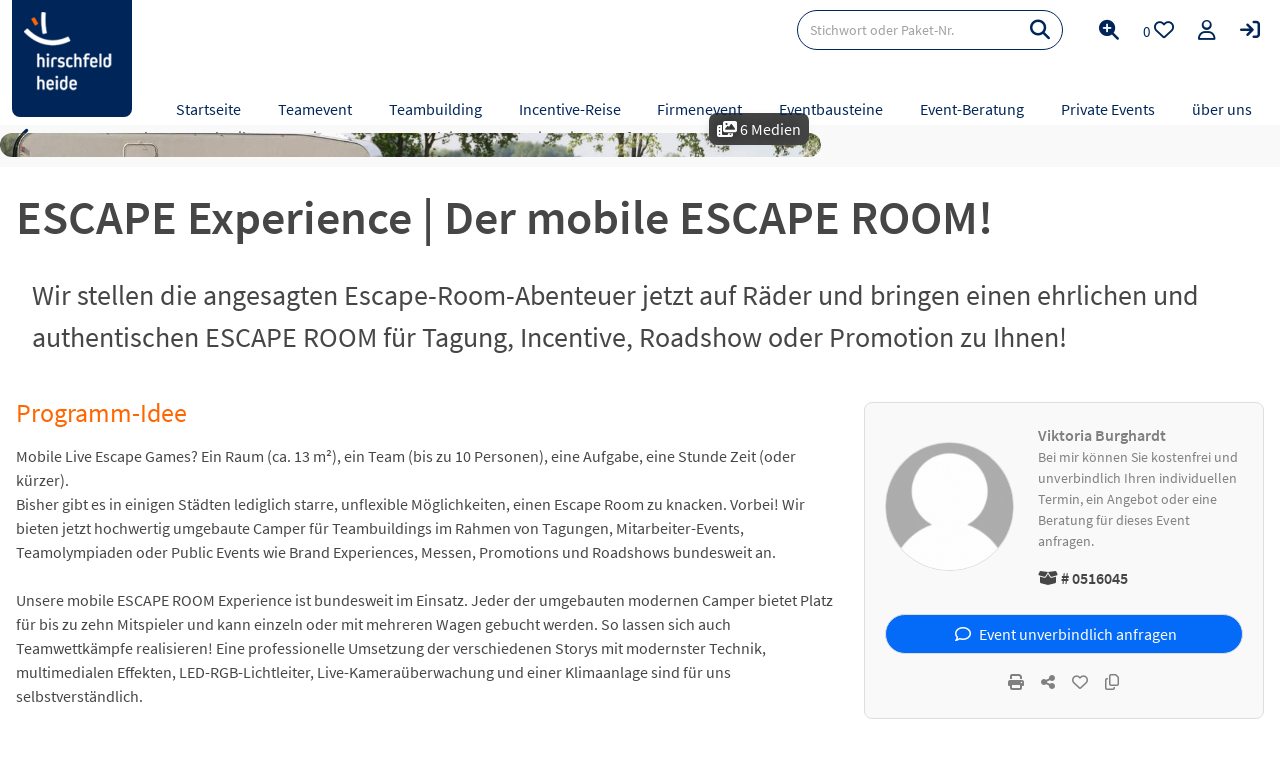

--- FILE ---
content_type: text/html; charset=utf-8
request_url: https://www.hirschfeld.de/event/0516045-escape-experience-der-mobile-escape-room/
body_size: 11954
content:
<!DOCTYPE html><html lang="de-DE"><head><meta charset="utf-8"><!-- (c) MAE Systems GmbH | www.mae-systems.de // build by sitepackagebuilder.com This website is powered by TYPO3 - inspiring people to share! TYPO3 is a free open source Content Management Framework initially created by Kasper Skaarhoj and licensed under GNU/GPL. TYPO3 is copyright 1998-2026 of Kasper Skaarhoj. Extensions are copyright of their respective owners. Information and contribution at https://typo3.org/ --><link rel="icon" href="/typo3conf/ext/hte2023sp/Resources/Public/Icons/favicon.ico" type="image/vnd.microsoft.icon"><title>ESCAPE Experience | Der mobile ESCAPE ROOM!</title><meta http-equiv="x-ua-compatible" content="IE=edge"/><meta name="generator" content="TYPO3 CMS"/><meta name="viewport" content="width=device-width, initial-scale=1, minimum-scale=1, maximum-scale=3"/><meta name="robots" content="index,follow"/><meta property="og:url" content="https://www.hirschfeld.de/event/0516045-escape-experience-der-mobile-escape-room/"/><meta name="twitter:card" content="summary"/><meta name="apple-mobile-web-app-capable" content="no"/><meta name="google-site-verification" content="78L30WGsx8H7OzOr0Szi36pQnLr2Cny0Bmq-yl8UOdY"/><link rel="stylesheet" href="/typo3conf/ext/hte2023sp/Resources/Public/Css/normalize.css?1767970370" media="all"><link rel="stylesheet" href="/typo3conf/ext/hte2023sp/Resources/Public/Css/font-sourcesanspro.css?1767970370" media="all"><link rel="stylesheet" href="/typo3conf/ext/hte2023sp/Resources/Public/Libraries/fontawesome-free-6-7-2/css/all.min.css?1767970399" media="all"><link rel="stylesheet" href="/typo3conf/ext/hte2023sp/Resources/Public/Libraries/slick-1.8.1/slick/slick.css?1767970404" media="all"><link rel="stylesheet" href="/typo3temp/assets/css/1d061119b1efe81e43ca1783d80dcc7a.css?1756466655" media="all"><link rel="stylesheet" href="/typo3conf/ext/hteplugins/Resources/Public/Css/hte.css?1767970421" media="all"><link rel="stylesheet" href="/typo3conf/ext/hte2023sp/Resources/Public/Css/grid.css?1767970370" media="all"><link rel="stylesheet" href="/typo3conf/ext/hte2023sp/Resources/Public/Css/magnific-popup.css?1767970370" media="all"><link rel="stylesheet" href="/typo3conf/ext/hte2023sp/Resources/Public/Libraries/jquery-ui-1.13.2/jquery-ui.min.css?1767970384" media="all"><link rel="stylesheet" href="/typo3conf/ext/hte2023sp/Resources/Public/Css/default.css?1767970370" media="all"><link rel="stylesheet" href="/typo3conf/ext/hte2023sp/Resources/Public/Css/default2.css?1767970370" media="screen and (min-width: 400px)"><link rel="stylesheet" href="/typo3conf/ext/hte2023sp/Resources/Public/Css/default3.css?1767970370" media="screen and (min-width: 640px)"><link rel="stylesheet" href="/typo3conf/ext/hte2023sp/Resources/Public/Css/print.css?1767970371" media="print"><link rel="stylesheet" href="/typo3conf/ext/hte2023sp/Resources/Public/Css/layout.css?1767970370" media="all"><link rel="stylesheet" href="/typo3conf/ext/hte2023sp/Resources/Public/Css/show-menu.css?1767970371" media="all"><link rel="stylesheet" href="/typo3conf/ext/hteplugins/Resources/Public/Css/hte-detail.css?1767970421" media="all"><link rel="stylesheet" href="/typo3temp/assets/css/752cc369d0d82f08390f76ed548bf55a.css?1756493472" media="all"><meta name="description" content="ESCAPE Experience | Der mobile ESCAPE ROOM! Das mobile Escape Game f&uuml;r Ihr Teamevent - deutschlandweit im Camper: nur hier anfragen!"><meta name="DCTERMS.description" content="ESCAPE Experience | Der mobile ESCAPE ROOM! Das mobile Escape Game f&uuml;r Ihr Teamevent - deutschlandweit im Camper: nur hier anfragen!"><meta name="keywords" content="Firmenevent, Incentive-Event, Rahmenprogramm, Teambuilding, Teamevent"><meta name="DCTERMS.subject" content="Firmenevent, Incentive-Event, Rahmenprogramm, Teambuilding, Teamevent"><meta name="DCTERMS.title" content="ESCAPE Experience | Der mobile ESCAPE ROOM! - hirschfeld.de"><meta property="og:title" content="ESCAPE Experience | Der mobile ESCAPE ROOM!"><meta property="og:site_name" content="hirschfeld.de"><meta property="og:type" content="article"><meta property="og:image" content="https://www.hirschfeld.de/fileadmin/_processed_/4/8/csm_b3d5cf79a5ad48d7bfe91ea352a622c8_1dd8b73594.jpg"><meta name="date" content="2026-01-17T03:28:51+01:00"><meta name="apple-mobile-web-app-title" content="hirschfeld.de"/><meta name="application-name" content="hirschfeld.de"/><link rel="apple-touch-icon" sizes="192x192" href="/typo3conf/ext/hte2023sp/Resources/Public/Icons/apple-touch-icon.png"><!-- Google tag (gtag.js) START --><script async src="https://www.googletagmanager.com/gtag/js?id=AW-1072419927"></script><script> window.dataLayer = window.dataLayer || []; function gtag(){dataLayer.push(arguments);} gtag('js', new Date()); gtag('config', 'AW-1072419927'); </script><!-- Google tag (gtag.js) END --><!-- ccm19 START --><script src="https://ccm19.hirschfeld.de/ccm19/public/app.js?apiKey=7e3a6f32308a823acd1fb37a55000364ee0e176517e439f6&amp;domain=f5e5db1" referrerpolicy="origin"></script><!-- ccm19 END --><link rel="canonical" href="https://www.hirschfeld.de/event/0516045-escape-experience-der-mobile-escape-room/"/></head><body id="page-uid-60" class="page-60 page-parent-69 page-layout-0 be-pagets__hte_package_detail_page"><div id="wrapper-outer" class="wrapper-outer hte-detail-page"><header id="page-header" class="page-header"><div id="page-header-top"><div class="wrapper-inner"><div class="grid-container hte-margin hte-header"><div class="g0x page-logo"><a href="/" title="Hirschfeld.de - Firmenevents &amp; Incentive-Reisen" class="page-logo-link"><img src="/fileadmin/_processed_/8/3/csm_HTE-125x121_13cc1df4a1.png" width="96" height="93" class="branding default-branding" alt="Logo Hirschfeld und Heide GmbH &amp; Co.KG" title="Hirschfeld.de - Firmenevents &amp; Incentive-Reisen" ></a><a href="/" title="Hirschfeld.de - Firmenevents &amp; Incentive-Reisen" class="page-logo-link-small"><img src="/fileadmin/_processed_/9/7/csm_HTE-164x117_c1cfa3f4a2.png" width="64" height="46" class="branding special-branding" alt="Logo Hirschfeld und Heide GmbH &amp; Co.KG" title="Hirschfeld.de - Firmenevents &amp; Incentive-Reisen" ></a></div><div class="g0x menu-toogle"><a class="login-link" title="Login Anbieter-Account" href="/login/"><i class="fa-solid fa-arrow-right-to-bracket"></i></a><a href="#" class="search-link" title="zur Suche"><i class="fa-solid fa-magnifying-glass"></i></a><a class="mlist" title="zur Merkliste" href="/merkliste/"><span></span><div class="button-ml"><i class="fa-regular fa-heart"></i></div></a><a href="#" class="menu-link" title="zum Menü"><i class="fa-solid fa-bars"></i></a></div><div id="sm-search" class="grid-container hte-margin"><div class="g0x-100"><form method="get" class="header-search-form overall-search" action="/suche/seite-1/#c300"><div><input type="hidden" name="tx_hteplugins_packages[__referrer][@extension]" value="Hteplugins"/><input type="hidden" name="tx_hteplugins_packages[__referrer][@controller]" value="Packages"/><input type="hidden" name="tx_hteplugins_packages[__referrer][@action]" value="filterviewsearch"/><input type="hidden" name="tx_hteplugins_packages[__referrer][arguments]" value="YTowOnt9505edeb2e69b07e20d60d3e323c75259df286647"/><input type="hidden" name="tx_hteplugins_packages[__referrer][@request]" value="{&quot;@extension&quot;:&quot;Hteplugins&quot;,&quot;@controller&quot;:&quot;Packages&quot;,&quot;@action&quot;:&quot;filterviewsearch&quot;}36168b196e4c90ab08b25e03f3bd1023ead0f11e"/><input type="hidden" name="tx_hteplugins_packages[__trustedProperties]" value="{&quot;filter&quot;:{&quot;searchterm&quot;:1}}2ca51e79cc7db5a45f33f7332294abd3b27e76e7"/></div><input type="hidden" name="no_cache" value="1"/><input maxlength="100" placeholder="Stichwort oder Paket-Nr." class="input input-search" type="search" name="tx_hteplugins_packages[filter][searchterm]" value=""/><button type="submit" class="button-search"><i class="fa-solid fa-magnifying-glass"></i></button></form></div><div class="g0x-100"><a class="link-profisuche" href="/erweiterte-suche/"><span>Erweiterte Suche</span></a></div></div><div class="xmenu"><nav id="page-nav" class="page-nav"><ul class="nav-level-1"><li class="level-1 first"><div class="menueMovementContainer"><a href="/" class="nav-item selected"><span>Startseite</span></a></div></li><li class="level-1 has-subnav"><div class="menueMovementContainer"><a href="/teamevent/" class="nav-item "><span>Teamevent</span></a><span class="nav-shaper"></span></div><ul class="nav-level-2"><li class="level-2 has-subnav first"><div class="menueMovementContainer"><div class="nav-item "><span>Regionen</span></div><span class="nav-shaper"></span></div><ul class="nav-level-3"><li class="level-3 first"><div class="menueMovementContainer"><a href="/teamevent/staedte/" class="nav-item "><span>Städte</span></a></div></li><li class="level-3"><div class="menueMovementContainer"><a href="/teamevent/touristische-regionen/" class="nav-item "><span>Touristische Regionen</span></a></div></li><li class="level-3 last"><div class="menueMovementContainer"><a href="/teamevent/bundeslaender/" class="nav-item "><span>Bundesländer</span></a></div></li></ul></li><li class="level-2 has-subnav"><div class="menueMovementContainer"><a href="/teamevent/ideen/" class="nav-item "><span>Ideen</span></a><span class="nav-shaper"></span></div><ul class="nav-level-3"><li class="level-3 first"><div class="menueMovementContainer"><a href="/teamevent/kreativitaet-und-bauen/" class="nav-item "><span>Kreativität &amp; Bauen</span></a></div></li><li class="level-3"><div class="menueMovementContainer"><a href="/teamevent/aktiv-und-sportlich/" class="nav-item "><span>Aktiv &amp; sportlich</span></a></div></li><li class="level-3"><div class="menueMovementContainer"><a href="/teamevent/genuss-und-gourmet/" class="nav-item "><span>Genuss &amp; Gourmet</span></a></div></li><li class="level-3"><div class="menueMovementContainer"><a href="/teamevent/kultur-sightseeing/" class="nav-item "><span>Kultur &amp; Sightseeing</span></a></div></li><li class="level-3"><div class="menueMovementContainer"><a href="/teamevent/social-event-und-csr/" class="nav-item "><span>Social Event &amp; CSR</span></a></div></li><li class="level-3"><div class="menueMovementContainer"><a href="/teamevent/feiern-und-party/" class="nav-item "><span>Feiern &amp; Party</span></a></div></li><li class="level-3"><div class="menueMovementContainer"><a href="/teamevent/spiel-und-spass/" class="nav-item "><span>Spiel &amp; Spaß</span></a></div></li><li class="level-3"><div class="menueMovementContainer"><a href="/teamevent/natur-und-tier/" class="nav-item "><span>Natur &amp; Tier</span></a></div></li><li class="level-3"><div class="menueMovementContainer"><a href="/teamevent/outdoor/" class="nav-item "><span>Outdoor</span></a></div></li><li class="level-3"><div class="menueMovementContainer"><a href="/teamevent/indoor/" class="nav-item "><span>Indoor</span></a></div></li><li class="level-3"><div class="menueMovementContainer"><a href="/teamtag/" class="nav-item "><span>Teamtag</span></a></div></li><li class="level-3"><div class="menueMovementContainer"><a href="/online-events/" class="nav-item "><span>Online-Events</span></a></div></li><li class="level-3 last"><div class="menueMovementContainer"><a href="/teamevent/ideen/" class="nav-item "><span>Alle Ideen</span></a></div></li></ul></li><li class="level-2 has-subnav"><div class="menueMovementContainer"><a href="/teamevent/aktionen/" class="nav-item "><span>Aktionen</span></a><span class="nav-shaper"></span></div><ul class="nav-level-3"><li class="level-3 first"><div class="menueMovementContainer"><a href="/teamevent/teamspiel/" class="nav-item "><span>Teamspiel</span></a></div></li><li class="level-3"><div class="menueMovementContainer"><a href="/teamevent/wassersport/" class="nav-item "><span>Wassersport</span></a></div></li><li class="level-3"><div class="menueMovementContainer"><a href="/teamevent/kochen-backen/" class="nav-item "><span>Kochen &amp; Backen</span></a></div></li><li class="level-3"><div class="menueMovementContainer"><a href="/teamevent/krimispiel/" class="nav-item "><span>Krimispiel</span></a></div></li><li class="level-3"><div class="menueMovementContainer"><a href="/teamevent/krimidinner/" class="nav-item "><span>Krimidinner</span></a></div></li><li class="level-3"><div class="menueMovementContainer"><a href="/teamevent/sightseeing/" class="nav-item "><span>Sightseeing</span></a></div></li><li class="level-3"><div class="menueMovementContainer"><a href="/teamevent/quiz/" class="nav-item "><span>Quiz</span></a></div></li><li class="level-3"><div class="menueMovementContainer"><a href="/teamevent/escape-game/" class="nav-item "><span>Escape</span></a></div></li><li class="level-3"><div class="menueMovementContainer"><a href="/teamevent/challenge/" class="nav-item "><span>Challenge</span></a></div></li><li class="level-3"><div class="menueMovementContainer"><a href="/teamevent/geocaching/" class="nav-item "><span>Geocaching</span></a></div></li><li class="level-3 last"><div class="menueMovementContainer"><a href="/teamevent/aktionen/" class="nav-item "><span>Alle Aktionen</span></a></div></li></ul></li><li class="level-2 has-subnav last"><div class="menueMovementContainer"><a href="/teamevent/expertenwissen/" class="nav-item "><span>Experten-Wissen</span></a><span class="nav-shaper"></span></div><ul class="nav-level-3"><li class="level-3 first"><div class="menueMovementContainer"><a href="/teamevent/expertenwissen/grundlagen-und-theorie-von-teamevents/" class="nav-item "><span>Grundlagen Theorie</span></a></div></li><li class="level-3"><div class="menueMovementContainer"><a href="/teamevent/teamevent-planen/" class="nav-item "><span>Planung</span></a></div></li><li class="level-3"><div class="menueMovementContainer"><a href="/teamevent/rechtliche-aspekte/" class="nav-item "><span>Rechtliche Aspekte</span></a></div></li><li class="level-3 last"><div class="menueMovementContainer"><a href="/teamevent/expertentipps/" class="nav-item "><span>Expertentipps</span></a></div></li></ul></li></ul></li><li class="level-1 has-subnav"><div class="menueMovementContainer"><a href="/teambuilding/" class="nav-item "><span>Teambuilding</span></a><span class="nav-shaper"></span></div><ul class="nav-level-2"><li class="level-2 has-subnav first"><div class="menueMovementContainer"><a href="/teambuilding/expertenwissen/" class="nav-item "><span>Expertenwissen</span></a><span class="nav-shaper"></span></div><ul class="nav-level-3"><li class="level-3 first"><div class="menueMovementContainer"><a href="/teambuilding/grundlagen-theorie/" class="nav-item "><span>Grundlagen Theorie</span></a></div></li><li class="level-3"><div class="menueMovementContainer"><a href="/teambuilding-planen/" class="nav-item "><span>Planung</span></a></div></li><li class="level-3"><div class="menueMovementContainer"><a href="/teambuilding/expertenwissen/evaluierung/" class="nav-item "><span>Evaluierung</span></a></div></li><li class="level-3"><div class="menueMovementContainer"><a href="/teambuilding/expertentipps/" class="nav-item "><span>Expertentipps</span></a></div></li><li class="level-3 last"><div class="menueMovementContainer"><a href="/teambuilding/faq/" class="nav-item "><span>FAQ</span></a></div></li></ul></li><li class="level-2 has-subnav"><div class="menueMovementContainer"><a href="/teambuilding/ideen/" class="nav-item "><span>Ideen &amp; Lösungen</span></a><span class="nav-shaper"></span></div><ul class="nav-level-3"><li class="level-3 first"><div class="menueMovementContainer"><a href="/teambuilding/beziehung-und-kommunikation/" class="nav-item "><span>Beziehung &amp; Kommunikation</span></a></div></li><li class="level-3"><div class="menueMovementContainer"><a href="/teambuilding/struktur-und-ziele/" class="nav-item "><span>Struktur &amp; Ziele</span></a></div></li><li class="level-3"><div class="menueMovementContainer"><a href="/teambuildings/wandel-und-vielfalt/" class="nav-item "><span>Wandel &amp; Vielfalt</span></a></div></li><li class="level-3"><div class="menueMovementContainer"><a href="/teambuilding/motivation-und-sinn/" class="nav-item "><span>Motivation &amp; Sinn</span></a></div></li><li class="level-3"><div class="menueMovementContainer"><a href="/teambuilding/problemloesung-und-entwicklung/" class="nav-item "><span>Problemlösung &amp; Entwicklung</span></a></div></li><li class="level-3"><div class="menueMovementContainer"><a href="/teambuilding/die-top-teambuilding-ideen-des-jahres/" class="nav-item "><span>Best of</span></a></div></li><li class="level-3"><div class="menueMovementContainer"><a href="/teambuilding/top-10-ideen-grosse-gruppen/" class="nav-item "><span>Großgruppen</span></a></div></li><li class="level-3 last"><div class="menueMovementContainer"><a href="/online-events/onlineteambuildings/" class="nav-item "><span>Online-Teambuilings</span></a></div></li></ul></li><li class="level-2 has-subnav"><div class="menueMovementContainer"><a href="/teambuilding/massnahmen/" class="nav-item "><span>Maßnahmen</span></a><span class="nav-shaper"></span></div><ul class="nav-level-3"><li class="level-3 first"><div class="menueMovementContainer"><a href="/teambuilding/spiele-und-aktivitaeten/" class="nav-item "><span>Spiele und Aktivitäten</span></a></div></li><li class="level-3"><div class="menueMovementContainer"><a href="/teambuilding/teambuilding-events/" class="nav-item "><span>Teambuilding Events</span></a></div></li><li class="level-3"><div class="menueMovementContainer"><a href="/teambuilding/seminare/" class="nav-item "><span>Seminare</span></a></div></li><li class="level-3"><div class="menueMovementContainer"><a href="/teambuilding/teamtraining/" class="nav-item "><span>Teamtrainings</span></a></div></li><li class="level-3 last"><div class="menueMovementContainer"><a href="/teambuilding/workshop-1/" class="nav-item "><span>Workshops</span></a></div></li></ul></li><li class="level-2 has-subnav last"><div class="menueMovementContainer"><div class="nav-item "><span>Regionen</span></div><span class="nav-shaper"></span></div><ul class="nav-level-3"><li class="level-3 first"><div class="menueMovementContainer"><a href="/teambuilding/staedte/" class="nav-item "><span>Städte</span></a></div></li><li class="level-3"><div class="menueMovementContainer"><a href="/teambuilding/bundeslaender/" class="nav-item "><span>Bundesländer</span></a></div></li><li class="level-3 last"><div class="menueMovementContainer"><a href="/teambuilding/regionen/" class="nav-item "><span>Touristische Regionen</span></a></div></li></ul></li></ul></li><li class="level-1 has-subnav"><div class="menueMovementContainer"><a href="/incentivereise/" class="nav-item "><span>Incentive-Reise</span></a><span class="nav-shaper"></span></div><ul class="nav-level-2"><li class="level-2 has-subnav first"><div class="menueMovementContainer"><a href="/incentivereise/ideen/" class="nav-item "><span>Ideen</span></a><span class="nav-shaper"></span></div><ul class="nav-level-3"><li class="level-3 first"><div class="menueMovementContainer"><a href="/incentivereise/strand-und-meer/" class="nav-item "><span>Strand &amp; Meer</span></a></div></li><li class="level-3"><div class="menueMovementContainer"><a href="/incentivereise/staedte-und-metropolen/" class="nav-item "><span>Städte &amp; Metropolen</span></a></div></li><li class="level-3"><div class="menueMovementContainer"><a href="/incentivereise/kultur-und-genuss/" class="nav-item "><span>Kultur &amp; Genuss</span></a></div></li><li class="level-3"><div class="menueMovementContainer"><a href="/incentivereise/luxus-und-exklusivitaet/" class="nav-item "><span>Luxus &amp; Exklusivität</span></a></div></li><li class="level-3"><div class="menueMovementContainer"><a href="/incentivereise/aktiv-und-abenteuer/" class="nav-item "><span>Aktiv &amp; Abenteuer</span></a></div></li><li class="level-3"><div class="menueMovementContainer"><a href="/incentivereise/natur-und-entschleunigung/" class="nav-item "><span>Natur &amp; Entschleunigung</span></a></div></li><li class="level-3"><div class="menueMovementContainer"><a href="/incentivereise/winter-und-schnee/" class="nav-item "><span>Winter &amp; Schnee</span></a></div></li><li class="level-3"><div class="menueMovementContainer"><a href="/incentivereise/die-besten-incentive-reisen-des-jahres/" class="nav-item "><span>Best of</span></a></div></li><li class="level-3 last"><div class="menueMovementContainer"><a href="/incentivereise/ideen/" class="nav-item "><span>Alle Ideen</span></a></div></li></ul></li><li class="level-2 has-subnav"><div class="menueMovementContainer"><a href="/incentivereise/destinationen/" class="nav-item "><span>Destinationen</span></a><span class="nav-shaper"></span></div><ul class="nav-level-3"><li class="level-3 first"><div class="menueMovementContainer"><a href="/incentivereise/laender/" class="nav-item "><span>Länder</span></a></div></li><li class="level-3"><div class="menueMovementContainer"><a href="/incentivereise/ausland/" class="nav-item "><span>Ausland</span></a></div></li><li class="level-3"><div class="menueMovementContainer"><a href="/incentivereise/staedte-ausland/" class="nav-item "><span>Städte im Ausland</span></a></div></li><li class="level-3"><div class="menueMovementContainer"><a href="/incentivereise/deutschland/" class="nav-item "><span>Deutschland</span></a></div></li><li class="level-3"><div class="menueMovementContainer"><a href="/incentivereise/staedte-deutschland/" class="nav-item "><span>Städte in Deutschland</span></a></div></li><li class="level-3 last"><div class="menueMovementContainer"><a href="/incentivereise/bundeslaender/" class="nav-item "><span>Bundesländer</span></a></div></li></ul></li><li class="level-2 has-subnav"><div class="menueMovementContainer"><div class="nav-item "><span>Beratung</span></div><span class="nav-shaper"></span></div><ul class="nav-level-3"><li class="level-3 first"><div class="menueMovementContainer"><a href="/strategische-event-beratung/" class="nav-item "><span>Strategische Event-Beratung</span></a></div></li><li class="level-3"><div class="menueMovementContainer"><a href="/strategische-event-beratung/sascha-heide/" class="nav-item "><span>Sascha Heide</span></a></div></li><li class="level-3"><div class="menueMovementContainer"><a href="/strategische-event-beratung/event-coaching/" class="nav-item "><span>Event-Coaching</span></a></div></li><li class="level-3"><div class="menueMovementContainer"><a href="/success-stories/" class="nav-item "><span>Success Stories</span></a></div></li><li class="level-3 last"><div class="menueMovementContainer"><a href="/event-anfrage/" class="nav-item "><span>Projekt-Anfrage</span></a></div></li></ul></li><li class="level-2 has-subnav last"><div class="menueMovementContainer"><a href="/incentivereise/expertenwissen/" class="nav-item "><span>Experten-Wissen</span></a><span class="nav-shaper"></span></div><ul class="nav-level-3"><li class="level-3 first"><div class="menueMovementContainer"><a href="/incentivereise/incentive-reise-planen/" class="nav-item "><span>Planung</span></a></div></li><li class="level-3"><div class="menueMovementContainer"><a href="/incentivereise/nachhaltige-incentive-reisen/" class="nav-item "><span>Nachhaltigkeit</span></a></div></li><li class="level-3"><div class="menueMovementContainer"><a href="/incentivereise/destinationen/" class="nav-item "><span>Destinationen</span></a></div></li><li class="level-3"><div class="menueMovementContainer"><a href="/incentivereise/nachhaltige-incentive-reise-versteuern/" class="nav-item "><span>Steuer</span></a></div></li><li class="level-3"><div class="menueMovementContainer"><a href="/incentivereise/branchen/" class="nav-item "><span>Branchen</span></a></div></li><li class="level-3"><div class="menueMovementContainer"><a href="/incentivereise/expertentipps/" class="nav-item "><span>Expertentipps</span></a></div></li><li class="level-3 last"><div class="menueMovementContainer"><a href="/incentive/" class="nav-item "><span>Incentive Grundlagen</span></a></div></li></ul></li></ul></li><li class="level-1 has-subnav"><div class="menueMovementContainer"><a href="/firmenevent/" class="nav-item "><span>Firmenevent</span></a><span class="nav-shaper"></span></div><ul class="nav-level-2"><li class="level-2 has-subnav first"><div class="menueMovementContainer"><div class="nav-item "><span>Anlass</span></div><span class="nav-shaper"></span></div><ul class="nav-level-3"><li class="level-3 first"><div class="menueMovementContainer"><a href="/weihnachtsfeier/" class="nav-item "><span>Weihnachtsfeier</span></a></div></li><li class="level-3"><div class="menueMovementContainer"><a href="/betriebsausflug/" class="nav-item "><span>Betriebsausflug</span></a></div></li><li class="level-3"><div class="menueMovementContainer"><a href="/incentive/" class="nav-item "><span>Incentive-Event</span></a></div></li><li class="level-3"><div class="menueMovementContainer"><a href="/sommerfest/" class="nav-item "><span>Sommerfest</span></a></div></li><li class="level-3"><div class="menueMovementContainer"><a href="/firmenevent/tagung/" class="nav-item "><span>Tagung &amp; Meeting</span></a></div></li><li class="level-3"><div class="menueMovementContainer"><a href="/rahmenprogramm/" class="nav-item "><span>Rahmenprogramm</span></a></div></li><li class="level-3"><div class="menueMovementContainer"><a href="/bgm/" class="nav-item "><span>BGM</span></a></div></li><li class="level-3"><div class="menueMovementContainer"><a href="/firmenreise/" class="nav-item "><span>Firmenreise</span></a></div></li><li class="level-3"><div class="menueMovementContainer"><a href="/firmenjubilaeum/" class="nav-item "><span>Firmenjubiläum</span></a></div></li><li class="level-3"><div class="menueMovementContainer"><a href="/gruppenreise/" class="nav-item "><span>Gruppenreise</span></a></div></li><li class="level-3"><div class="menueMovementContainer"><a href="/kickoff-meeting-mehr-power-fuer-den-start/" class="nav-item "><span>Kick-Off</span></a></div></li><li class="level-3 last"><div class="menueMovementContainer"><a href="/online-events/" class="nav-item "><span>Online-Event</span></a></div></li></ul></li><li class="level-2 has-subnav"><div class="menueMovementContainer"><a href="/firmenevent/ideen/" class="nav-item "><span>Ideen</span></a><span class="nav-shaper"></span></div><ul class="nav-level-3"><li class="level-3 first"><div class="menueMovementContainer"><a href="/sightseeing/" class="nav-item "><span>Sightseeing</span></a></div></li><li class="level-3"><div class="menueMovementContainer"><a href="/stadtrallye-schnitzeljagd/" class="nav-item "><span>Stadtrallye</span></a></div></li><li class="level-3"><div class="menueMovementContainer"><a href="/krimidinner/" class="nav-item "><span>Krimidinner</span></a></div></li><li class="level-3"><div class="menueMovementContainer"><a href="/firmenevent/ideen-mit-kindern/" class="nav-item "><span>Mit Kindern</span></a></div></li><li class="level-3"><div class="menueMovementContainer"><a href="/firmenevent/indoor/" class="nav-item "><span>Indoor</span></a></div></li><li class="level-3"><div class="menueMovementContainer"><a href="/firmenevent/outdoor/" class="nav-item "><span>Outdoor</span></a></div></li><li class="level-3"><div class="menueMovementContainer"><a href="/sports2business/" class="nav-item "><span>sports2business</span></a></div></li><li class="level-3 last"><div class="menueMovementContainer"><a href="/firmenevent/ideen/" class="nav-item "><span>Alle Ideen</span></a></div></li></ul></li><li class="level-2 has-subnav"><div class="menueMovementContainer"><div class="nav-item "><span>Region</span></div><span class="nav-shaper"></span></div><ul class="nav-level-3"><li class="level-3 first"><div class="menueMovementContainer"><a href="/firmenevent/staedte/" class="nav-item "><span>Städte</span></a></div></li><li class="level-3"><div class="menueMovementContainer"><a href="/firmenevent/bundeslaender/" class="nav-item "><span>Bundesländer</span></a></div></li><li class="level-3 last"><div class="menueMovementContainer"><a href="/firmenevent/regionen/" class="nav-item "><span>Touristische Regionen</span></a></div></li></ul></li><li class="level-2 has-subnav last"><div class="menueMovementContainer"><a href="/firmenevent/expertenwissen/" class="nav-item "><span>Experten-Wissen</span></a><span class="nav-shaper"></span></div><ul class="nav-level-3"><li class="level-3 first"><div class="menueMovementContainer"><a href="/firmenevent/planung/" class="nav-item "><span>Planung</span></a></div></li><li class="level-3"><div class="menueMovementContainer"><a href="/firmenevent/expertenwissen/einladung/" class="nav-item "><span>Einladung</span></a></div></li><li class="level-3"><div class="menueMovementContainer"><a href="/firmenevent/expertenwissen/mottos-fuer-firmenevents/" class="nav-item "><span>Motto</span></a></div></li><li class="level-3 last"><div class="menueMovementContainer"><a href="/teambuilding-planen-4/" class="nav-item "><span>Recht</span></a></div></li></ul></li></ul></li><li class="level-1 list-menu has-subnav"><div class="menueMovementContainer"><a href="/eventbausteine/" class="nav-item "><span>Eventbausteine</span></a><span class="nav-shaper"></span></div><ul class="nav-level-2"><li class="level-2 first"><div class="menueMovementContainer"><a href="/eventagenturen/" class="nav-item "><span>Eventagenturen</span></a></div></li><li class="level-2"><div class="menueMovementContainer"><a href="/rahmenprogramm/" class="nav-item "><span>Rahmenprogramme</span></a></div></li><li class="level-2"><div class="menueMovementContainer"><a href="/kuenstler-shows/" class="nav-item "><span>Künstler &amp; Shows</span></a></div></li><li class="level-2"><div class="menueMovementContainer"><a href="/eventlocations/" class="nav-item "><span>Eventlocations</span></a></div></li><li class="level-2"><div class="menueMovementContainer"><a href="/hotels/" class="nav-item "><span>Hotels für Gruppen</span></a></div></li><li class="level-2"><div class="menueMovementContainer"><a href="/referenten-speaker/" class="nav-item "><span>Speaker &amp; Referenten</span></a></div></li><li class="level-2"><div class="menueMovementContainer"><a href="/seminar/" class="nav-item "><span>Seminare</span></a></div></li><li class="level-2"><div class="menueMovementContainer"><a href="/tagungshotel/" class="nav-item "><span>Tagungshotels</span></a></div></li><li class="level-2 last"><div class="menueMovementContainer"><a href="/tagungsspecial/" class="nav-item "><span>Tagungsspecials</span></a></div></li></ul></li><li class="level-1 list-menu has-subnav"><div class="menueMovementContainer"><a href="/strategische-event-beratung/" class="nav-item "><span>Event-Beratung</span></a><span class="nav-shaper"></span></div><ul class="nav-level-2"><li class="level-2 first"><div class="menueMovementContainer"><a href="/strategische-event-beratung/event-coaching/" class="nav-item "><span>Event-Coaching</span></a></div></li><li class="level-2"><div class="menueMovementContainer"><a href="/strategische-event-beratung/sascha-heide/" class="nav-item "><span>Sacha Heide</span></a></div></li><li class="level-2"><div class="menueMovementContainer"><a href="/success-stories/" class="nav-item "><span>Success Stories</span></a></div></li><li class="level-2"><div class="menueMovementContainer"><a href="/event-anfrage/" class="nav-item "><span>Event-Anfrage</span></a></div></li><li class="level-2 last"><div class="menueMovementContainer"><a href="/events-praesentieren/" class="nav-item "><span>Für Anbieter</span></a></div></li></ul></li><li class="level-1 list-menu has-subnav"><div class="menueMovementContainer"><a href="/private-events/" class="nav-item "><span>Private Events</span></a><span class="nav-shaper"></span></div><ul class="nav-level-2"><li class="level-2 first"><div class="menueMovementContainer"><a href="/junggesellenabschied/" class="nav-item "><span>JGA</span></a></div></li><li class="level-2"><div class="menueMovementContainer"><a href="/maedelsausflug/" class="nav-item "><span>Mädelsausflug</span></a></div></li><li class="level-2"><div class="menueMovementContainer"><a href="/maennerwochenende/" class="nav-item "><span>Männerwochenende</span></a></div></li><li class="level-2"><div class="menueMovementContainer"><a href="/clubtour-und-party/" class="nav-item "><span>Clubtour &amp; Party</span></a></div></li><li class="level-2 last"><div class="menueMovementContainer"><a href="/private-gruppenreise/" class="nav-item "><span>Gruppenreise</span></a></div></li></ul></li><li class="level-1 list-menu has-subnav last"><div class="menueMovementContainer"><a href="/ueber-uns/" class="nav-item "><span>über uns</span></a><span class="nav-shaper"></span></div><ul class="nav-level-2"><li class="level-2 first"><div class="menueMovementContainer"><a href="/konzept-fuer-kunden/" class="nav-item "><span>Konzept für Kunden</span></a></div></li><li class="level-2"><div class="menueMovementContainer"><a href="/events-praesentieren/" class="nav-item "><span>Konzept für Anbieter</span></a></div></li><li class="level-2 last"><div class="menueMovementContainer"><a href="/kontakt/" class="nav-item "><span>Kontakt</span></a></div></li></ul></li></ul></nav></div><div class="page-header-top-right"><div class="page-header-top-right-wrapper"><form method="get" class="header-search-form overall-search" action="/suche/seite-1/#c300"><div><input type="hidden" name="tx_hteplugins_packages[__referrer][@extension]" value="Hteplugins"/><input type="hidden" name="tx_hteplugins_packages[__referrer][@controller]" value="Packages"/><input type="hidden" name="tx_hteplugins_packages[__referrer][@action]" value="filterviewsearch"/><input type="hidden" name="tx_hteplugins_packages[__referrer][arguments]" value="YTowOnt9505edeb2e69b07e20d60d3e323c75259df286647"/><input type="hidden" name="tx_hteplugins_packages[__referrer][@request]" value="{&quot;@extension&quot;:&quot;Hteplugins&quot;,&quot;@controller&quot;:&quot;Packages&quot;,&quot;@action&quot;:&quot;filterviewsearch&quot;}36168b196e4c90ab08b25e03f3bd1023ead0f11e"/><input type="hidden" name="tx_hteplugins_packages[__trustedProperties]" value="{&quot;filter&quot;:{&quot;searchterm&quot;:1}}2ca51e79cc7db5a45f33f7332294abd3b27e76e7"/></div><input type="hidden" name="no_cache" value="1"/><input maxlength="100" placeholder="Stichwort oder Paket-Nr." class="input input-search" type="search" name="tx_hteplugins_packages[filter][searchterm]" value=""/><button type="submit" class="button-search"><i class="fa-solid fa-magnifying-glass"></i></button></form><div class="header-buttons-wrapper"><a class="link-profisuche" title="zur erweiterten Suche" href="/erweiterte-suche/"><i class="fa-solid fa-magnifying-glass-plus"></i></a><a class="mlist" title="zur Merkliste" href="/merkliste/"><span></span><div class="button-ml"><i class="fa-regular fa-heart"></i></div></a><a class="link-registration" title="Anbieter werden" href="/events-praesentieren/"><i class="fa-regular fa-user"></i></a><a class="login-link" title="Login Anbieter-Account" href="/login/"><i class="fa-solid fa-arrow-right-to-bracket"></i></a></div></div></div></div></div></div><div class="hte-image-grid-wrapper"><div id="head516045" class="hte-image-grid"><div class="b1"><a href="/fileadmin/_processed_/4/8/csm_b3d5cf79a5ad48d7bfe91ea352a622c8_102b65f0b7.jpg" class="lightbox mfp-image" title="mobiles ESCAPE ROOM" data-copyright="Eigenlizenz Paket-Anbieter" data-description="" ><span class="button-gallery" title="Galerie öffnen"><span class="icon"><i class="fa-solid fa-photo-film"></i></span><span class="count"> 6 Medien </span></span></a></div><div class="b2"><a href="/fileadmin/HTE-Produktbilder/a0bfc95068ae47e9be828ab58efbce91.jpg" class="lightbox mfp-image" title="mobiles ESCAPE ROOM Experience" data-copyright="Eigenlizenz Paket-Anbieter" data-description="" ></a></div><div class="b3"><a href="/fileadmin/HTE-Produktbilder/f9fa6aefaea64988a99c32ecf657c1d9.jpg" class="lightbox mfp-image" title="mobiles ESCAPE ROOM Experience" data-copyright="Eigenlizenz Paket-Anbieter" data-description="" ></a></div><div class="b4"><a href="/fileadmin/_processed_/3/f/csm_ee15f59c3d0146ce91b8a67849cf2dbb_e11428660e.jpg" class="lightbox mfp-image" title="mobiles ESCAPE ROOM Experience" data-copyright="Eigenlizenz Paket-Anbieter" data-description="" ></a></div><div class="b5"><a href="/fileadmin/HTE-Produktbilder/41c7b050bf304b9d987ace5ab5418d41.jpg" class="lightbox mfp-image" title="mobiles ESCAPE ROOM Experience" data-copyright="Eigenlizenz Paket-Anbieter" data-description="" ></a></div><a href="/fileadmin/HTE-Produktbilder/e4e69adf17aa49a1a189000771367ad5.jpg" class="lightbox mfp-image hidden" title="mobiles ESCAPE ROOM Experience" data-copyright="Eigenlizenz Paket-Anbieter" data-description="" ></a></div></div></header><main id="page-main" class="page-main"><div id="c9008" class="fd0 frame frame-default frame-type-list frame-layout-0"><div class="page-title"><div class="wrapper-inner"><h1 class="header-title">ESCAPE Experience | Der mobile ESCAPE ROOM!</h1></div></div><div class="package-title"><div class="wrapper-inner"><p>Wir stellen die angesagten Escape-Room-Abenteuer jetzt auf Räder und bringen einen ehrlichen und authentischen ESCAPE ROOM für Tagung, Incentive, Roadshow oder Promotion zu Ihnen!</p></div></div><div class="hide-on-960"><div class="p-provider"><div class="contactperson"><div class="g0x-40"><img class="is-rounded ap" title="Ihr Ansprechpartner" alt="Ihr Ansprechpartner" src="/fileadmin/_processed_/0/d/csm_no-avatar-150x200_99585867ab.png" width="160" height="160"/></div><div class="g0x-60"><p class="cp-name">Event-Anbieter für dieses Paket:</p><p class="cp-name">Viktoria Burghardt</p><p class="cp-info"> seit 7 Jahren Anbieter bei Hirschfeld.de </p></div></div></div></div><div class="wrapper-inner paket-wrapper inc-clicks" data-packetid="38b92ce76fbe4032850a0a0e708c2866" itemscope itemtype="http://schema.org/Product" ><div itemprop="brand" itemtype="https://schema.org/Brand" itemscope><meta itemprop="name" content="hirschfeld.de"/></div><div id="show-menu" class="show-menu"><div class="grid-container show-menu-inner"><div class="p-packet-title h4-optic">ESCAPE Experience | Der mobile ESCAPE ROOM!</div><ul class="section-menu-wrapper"><li id="section-menu-back" class="wrapper-item"><a href="javascript:history.back()"><i class="fas fa-arrow-left" aria-hidden="true"></i></a></li><li id="section-menu-op" class="wrapper-item"><a href="#" title="Menü" id="toogle-section-menu" class="toggle-section-menu section-sub-lnk"><i class="fas fa-list" aria-hidden="true"></i><span itemprop="name">ESCAPE Experience | Der mobile ESCAPE ROOM!</span></a><ul class="section-menu"><li><a class="local-anker" href="#p-idee"><span>Programm-Idee</span></a></li><li><a class="local-anker" href="#p-description"><span>Beschreibung</span></a></li><li><a class="local-anker" href="#p-services"><span>Leistungen</span></a></li><li><a class="local-anker" href="#p-additional-services"><span>Zusatzleistungen</span></a></li><li><a class="local-anker" href="#p-important-hints"><span>Hinweise</span></a></li><li><a class="local-anker" href="#p-references"><span>Referenzen</span></a></li></ul></li></ul></div></div><div class="grid-container hte-margin"><div class="g0x-100 g3x-66 content-wrapper"><section id="sec-content"><meta itemprop="image" content="/fileadmin/_processed_/4/8/csm_b3d5cf79a5ad48d7bfe91ea352a622c8_1dd8b73594.jpg"><div class="print-only short-title"><span class="paket-nummer">Paket Nr.: 0516045</span><br>ESCAPE Experience | Der mobile ESCAPE ROOM!</div><div id="p-idee" class="hte-block p-idee grid-container"><div class="item-header"><h2 class="h2-optic paket-header">Programm-Idee</h2></div><div class="item-content" itemprop="description"><p>Mobile Live Escape Games? Ein Raum (ca. 13 m²), ein Team (bis zu 10 Personen), eine Aufgabe, eine Stunde Zeit (oder kürzer).<br /> Bisher gibt es in einigen Städten lediglich starre, unflexible Möglichkeiten, einen Escape Room zu knacken. Vorbei! Wir bieten jetzt hochwertig umgebaute Camper für Teambuildings im Rahmen von Tagungen, Mitarbeiter-Events, Teamolympiaden oder Public Events wie Brand Experiences, Messen, Promotions und Roadshows bundesweit an.<br /><br /> Unsere mobile ESCAPE ROOM Experience ist bundesweit im Einsatz. Jeder der umgebauten modernen Camper bietet Platz für bis zu zehn Mitspieler und kann einzeln oder mit mehreren Wagen gebucht werden. So lassen sich auch Teamwettkämpfe realisieren! Eine professionelle Umsetzung der verschiedenen Storys mit modernster Technik, multimedialen Effekten, LED-RGB-Lichtleiter, Live-Kameraüberwachung und einer Klimaanlage sind für uns selbstverständlich.</p></div></div><div id="p-price-info" class="hte-block p-price-info grid-container"><div class="item-content"><div class="price-bg"><div id="p-calculation" class="p-calculation grid-container"><div class="g0x-100 ppk-content hidden""><label for="price-variant-select" class="label-content">Ort-Teilnehmer-Kombination:</label><select size="1" class="large" id="price-variant-select" disabled="disabled"><option value="a9c83bcedbee4deb8267b4dd843eea0f" data-pdflnk="/event/0516045-escape-experience-der-mobile-escape-room/pdf/druck.pdf?tx_hteplugins_packages%5Bpreis%5D=a9c83bcedbee4deb8267b4dd843eea0f&amp;cHash=de457482716b6172e5bfdaf36b498b98"></option></select></div></div><ul class="ppk-list"><li class="grid-container" itemprop="additionalProperty" itemscope="" itemtype="http://schema.org/PropertyValue"><div class="g0x-100 g1x-50 g2x-40">Region</div><div class="g0x-100 g1x-50 g2x-60 ppk-content"><i class="fas fa-fw fa-map-marker-alt" aria-hidden="true"></i><span class="price-split-partial">-</span></div><meta itemprop="name" content="Region"><meta itemprop="value" content="Gesamt-Deutschland"></li><li class="grid-container"><div class="g0x-100 g1x-50 g2x-40"> Event empfohlen als </div><div class="g0x-100 g1x-50 g2x-60 ppk-content"><i class="fas fa-fw fa-tag" aria-hidden="true"></i><span>Firmenevent, Incentive-Event, Rahmenprogramm, Teambuilding, Teamevent</span></div></li><li class="grid-container" itemprop="additionalProperty" itemscope="" itemtype="http://schema.org/PropertyValue"><div class="g0x-100 g1x-50 g2x-40"><span>Teilnehmer </span></div><div class="g0x-100 g1x-50 g2x-60 ppk-content"><i class="fas fa-fw fa-user" aria-hidden="true"></i><span class="price-split-partial">-</span></div><meta itemprop="name" content="Teilnehmer"><meta itemprop="value" content="1 bis 200"></li><li class="grid-container"><div class="g0x-100 g1x-50 g2x-40">Verfügbarkeit</div><div class="g0x-100 g1x-50 g2x-60 ppk-content"><i class="far fa-fw fa-calendar" aria-hidden="true"></i><span class="price-split-partial">-</span></div></li><li class="grid-container" itemprop="additionalProperty" itemscope="" itemtype="http://schema.org/PropertyValue"><div class="g0x-100 g1x-50 g2x-40"> Dauer </div><div class="g0x-100 g1x-50 g2x-60 ppk-content"><i class="far fa-fw fa-clock" aria-hidden="true"></i><span>1,0 Stunde</span></div><meta itemprop="name" content="Dauer"><meta itemprop="value" content="1,0 Stunde"></li><li class="grid-container"><div class="g0x-100 g1x-50 g2x-40"> mögliche Sprachen </div><div class="g0x-100 g1x-50 g2x-60 ppk-content"><i class="fas fa-fw fa-globe" aria-hidden="true"></i><span>Deutsch, Englisch</span></div></li><li class="grid-container show-price" itemprop="offers" itemscope="" itemtype="http://schema.org/Offer"><div class="g0x-100 g1x-50 g2x-40">Preis</div><div class="g0x-100 g1x-50 g2x-60 ppk-content"><span class="ic"><i class="far fa-fw fa-money-bill-alt" aria-hidden="true"></i></span><span class="price-split-partial ib">-</span></div><meta itemprop="priceCurrency" content="EUR"><meta itemprop="price" content="0"><meta itemprop="availability" content="https://schema.org/InStock"/><meta itemprop="priceValidUntil" content="2026-01-25"/><link itemprop="url" href="https://www.hirschfeld.de/event/0516045-escape-experience-der-mobile-escape-room/"/></li></ul></div></div></div><div id="p-description" class="hte-block p-description grid-container"><div class="item-header"><h2 class="h2-optic paket-header">Beschreibung</h2></div><div class="item-content"><p>Wählen Sie Ihr individuelles Teamevent und starten mit uns ein aufregendes Live Escape Abenteuer! Ideal für ganz unterschiedliche Anlässe: </p><p>- Für Unternehmen als Teambuilding-Event </p><p>- Für Veranstaltungen / Promotions im öffentlichen Raum (auch 20/30 Min. Zeitfenster möglich) </p><p>- als aufregendes Modul innerhalb einer TEAMOLYMPIADE, TEAMRALLYE, Krimispiel oder Stationslauf </p><p>- als Incentive oder als Teil einer Aufgabe im Rahmen von Assessment Center oder Tagungen </p><p>- als aufmerksamkeitsstarker Touchpoint mit großer Fernwirkung für Messen oder Ausstellungen </p><p>- ...die Einsatzmöglichkeiten sind (fast) grenzenlos! </p><p>&nbsp;</p><p>Unsere anspruchsvollen Storys Genlabor &amp; Mord im Jagdschloss warten auf Euch! </p><p>Gern können wir diese auch individuell auf Eure Bedürfnisse abstimmen. Es lassen sich z. B. eigene Produkte oder Marken integrieren und auch Schnelldurchläufe von 20/30min realisieren. Sprecht uns an und wir machen es möglich! </p><p>&nbsp;</p><p>Unsere mobilen Escape Rooms bieten einzigartige Teamerfahrungen, die für alle Teilnehmer ganz besondere Herausforderungen und Erlebnisse bereithält. Eine echte Experience, die unter die Haut geht und einen Ausbruch aus dem Alltag garantiert!</p></div></div><div id="p-services" class="hte-block p-services grid-container"><div class="item-header"><h2 class="h2-optic paket-header">Leistungen inklusive</h2></div><div class="item-content"><ul class="hte-option-list checker-list services-list fa-ul"><li><i class="fa-li fa fa-check" aria-hidden="true"></i><span class="title">Beratung im Vorfeld über Umsetzungsmöglichkeiten</span><span class="description"></span></li><li><i class="fa-li fa fa-check" aria-hidden="true"></i><span class="title">Tagessatz Wagenmiete &amp; Verbrauchmaterial</span><span class="description"></span></li><li><i class="fa-li fa fa-check" aria-hidden="true"></i><span class="title">Tagessatz Spielleitung durch qualifizierte päd. Fachkraft</span><span class="description"></span></li><li><i class="fa-li fa fa-check" aria-hidden="true"></i><span class="title">Tagessatz technische Betreuung vor Ort</span><span class="description"></span></li></ul></div></div><div id="p-additional-services" class="hte-block p-additional-services grid-container"><div class="item-header"><h2 class="h2-optic paket-header">Zusatzleistungen optional</h2></div><div class="item-content"><div class="price-bg"><ul class="hte-option-list"><li class="grid-container"><div class="checker-text"><label><span class="title">Konzeption einer individuellen Story rund um Ihre Marke oder Ihr Produkt</span><span class="description">Wir machen Marken und Produkte erlebbar! Gerne entwickeln wir mit Ihnen zusammen auch eine individuelle Story rund um Ihr Thema. So lassen sich z.B. eigene Produkte oder Marken integrieren und je nach Anlass auch Schnelldurchläufe von 20/30 Min. realisieren.</span><span class="price"> Preis: auf Anfrage </span></label></div></li><li class="grid-container"><div class="checker-text"><label><span class="title">Branding nach Kundenwunsch</span><span class="description">Wir ziehen die Blicke auf uns! Unsere Wagen können mit Ihrem individuellen Branding versehen werden. Für die Fernwirkung haben wir einen integrierten Fahnenmast. Zudem kann die Außenhülle teilweise foliert oder mit Logos gebranded werden.</span><span class="price"> Preis: auf Anfrage </span></label></div></li></ul></div></div></div><div id="p-important-hints" class="hte-block p-important-hints grid-container"><div class="item-header"><h2 class="h2-optic paket-header">Wichtige Hinweise</h2></div><div class="item-content"><p>Die Durchführung kann ganzjährig &amp; wetterunabhängig sowohl indoor als auch outdoor stattfinden. Alle Storys lassen sich individualisieren sowie Marken und Produkte platzieren. Zudem können die Wagen optional mit unserem ausfahrbaren Fahnenmast für die Fernwirkung beflaggt und die Außenhülle teilweise auch gebranded werden.<br /> Alle Preise verstehen sich zzgl. 19% Umsatzsteuer und einer km-Pauschale von 1,49 €. Gern erstellen wir Ihnen ein individuelles Angebot für Ihre Gruppengröße und Ihren Veranstaltungsort!</p></div></div><div id="p-references" class="hte-block p-references grid-container"><div class="item-header"><h2 class="h2-optic paket-header">Referenzen</h2></div><div class="item-content"><p>Konkrete Referenzen geben wir gerne im persönlichen Gespräch heraus.</p></div></div></section></div><div class="g0x-100 g3x-33 sidebar-wrapper"><section id="sec-sidebar"><div id="sidebar-fixed"><div class="p-provider"><div class="contactperson"><div class="g0x-40"><img class="is-rounded ap" title="Ihr Ansprechpartner" alt="Ihr Ansprechpartner" src="/fileadmin/_processed_/0/d/csm_no-avatar-150x200_99585867ab.png" width="160" height="160"/></div><div class="g0x-60"><p class="cp-name">Viktoria Burghardt</p><p class="cp-info"> Bei mir können Sie kostenfrei und unverbindlich Ihren individuellen Termin, ein Angebot oder eine Beratung für dieses Event anfragen. </p><div class="packet-number"><span class="icon"><i class="fa-fw fa-solid fa-box-open"></i></span><span> # 0516045 </span><meta itemprop="sku" content="0516045"/><meta itemprop="mpn" content="0516045"/></div></div><div class="g0x-100 order-button-container"><button id="opportunity-request-trigger" class="button button-stretch-max" ><span class="icon"><i class="fa-regular fa-comment"></i></span><span> Event unverbindlich anfragen </span></button></div><div class="g0x-100 icon-container"><div class="i-item"><a data-baselnk="/event/0516045-escape-experience-der-mobile-escape-room/pdf/druck.pdf" class="button-icon button-print" id="pdf-print-detail" title="PDF-Druck" rel="nofollow" href="/event/0516045-escape-experience-der-mobile-escape-room/pdf/druck.pdf"><span class="icon"><i class="fa-fw fa-solid fa-print"></i></span></a></div><div class="i-item share-wrapper"><button class="button-icon button-share" title="Diese Event-Idee teilen" onclick="toggleShare(this)" ><span class="icon"><i class="fa-fw fa-solid fa-share-nodes"></i></span></button><div id="share-p0516045" class="share-container hiddenShare"><p class="share-header"><span class="icon"><i class="fa-solid fa-share-nodes"></i></span> Teilen </p><div class="share-items"><div class="share-item"><a href="mailto:?subject=Eine%20Event%20Idee%20von%20hirschfeld.de:%20ESCAPE%20Experience%20%7C%20Der%20mobile%20ESCAPE%20ROOM%21&amp;body=Hallo,%0Adiese%20Event-Idee%20habe%20ich%20auf%20hirschfeld.de%20gefunden:%0A0516045%20-%20ESCAPE%20Experience%20%7C%20Der%20mobile%20ESCAPE%20ROOM%21%20https%3A%2F%2Fwww.hirschfeld.de%2Fevent%2F0516045-escape-experience-der-mobile-escape-room%2F" class="button-icon" title="Teilen per E-Mail" target="_blank" ><span class="icon"><i class="fa-fw fa-regular fa-envelope"></i></span></a></div><div class="share-item"><a href="https://www.linkedin.com/shareArticle?mini=true&url=https%3A%2F%2Fwww.hirschfeld.de%2Fevent%2F0516045-escape-experience-der-mobile-escape-room%2F" class="button-icon" title="Teilen per linkedin" target="_blank" ><span class="icon"><i class="fa-fw fa-brands fa-linkedin-in"></i></span></a></div><div class="share-item"><a href="https://x.com/intent/post?url=https%3A%2F%2Fwww.hirschfeld.de%2Fevent%2F0516045-escape-experience-der-mobile-escape-room%2F&text=Eine%20Event%20Idee%20von%20hirschfeld.de:%20ESCAPE%20Experience%20%7C%20Der%20mobile%20ESCAPE%20ROOM%21" class="button-icon" title="Teilen per X" target="_blank" ><span class="icon"><i class="fa-fw fa-brands fa-x-twitter"></i></span></a></div><div class="share-item"><a href="https://www.facebook.com/sharer/sharer.php?u=https%3A%2F%2Fwww.hirschfeld.de%2Fevent%2F0516045-escape-experience-der-mobile-escape-room%2F&t=Eine%20Event%20Idee%20von%20hirschfeld.de:%20ESCAPE%20Experience%20%7C%20Der%20mobile%20ESCAPE%20ROOM%21" class="button-icon" title="Teilen per Facebook" target="_blank" ><span class="icon"><i class="fa-fw fa-brands fa-facebook-f"></i></span></a></div><div class="share-item"><a href="https://api.whatsapp.com/send?text=Eine%20Event%20Idee%20von%20hirschfeld.de:%20ESCAPE%20Experience%20%7C%20Der%20mobile%20ESCAPE%20ROOM%21:https%3A%2F%2Fwww.hirschfeld.de%2Fevent%2F0516045-escape-experience-der-mobile-escape-room%2F" class="button-icon" title="Teilen per Whatsapp" target="_blank" ><span class="icon"><i class="fa-fw fa-brands fa-whatsapp"></i></span></a></div><div class="share-item"><a href="https://www.xing.com/social/share/spi?url=https%3A%2F%2Fwww.hirschfeld.de%2Fevent%2F0516045-escape-experience-der-mobile-escape-room%2F" class="button-icon" title="Teilen per Xing" target="_blank" ><span class="icon"><i class="fa-fw fa-brands fa-xing"></i></span></a></div></div></div></div><div class="i-item"><button type="button" class="button-icon button-ml need-ml-init" data-packetid="38b92ce76fbe4032850a0a0e708c2866" title="auf Merkliste setzen" ><span class="icon"><i class="fa-fw fa-regular fa-heart"></i></span></button></div><div class="i-item"><button class="button-icon button-copy" data-clipboard-text="https://www.hirschfeld.de/event/0516045-escape-experience-der-mobile-escape-room/" title="Link in Zwischenablage kopieren" ><span class="icon"><i class="fa-fw fa-regular fa-copy"></i></span></button></div></div></div></div></div><div class="special-box g2x-hide-lower"><div id="c482" class="fd104 frame frame-default frame-type-textmedia frame-layout-104"><div class="box"><div class="ce-textpic ce-left ce-intext ce-nowrap"><div class="ce-gallery" data-ce-columns="1" data-ce-images="1"><div class="ce-row"><div class="ce-column"><figure class="image"><img class="image-embed-item" title="haken" alt="Haken" src="/fileadmin/_processed_/4/b/csm_haken_865b237eba.png" width="30" height="30" loading="lazy"/></figure></div></div></div><div class="ce-bodytext"><header><h4 class=" h5-optic"><span>Angebot garantiert kostenfrei</span></h4></header></div></div></div></div><div id="c483" class="fd104 frame frame-default frame-type-textmedia frame-layout-104"><div class="box"><div class="ce-textpic ce-left ce-intext ce-nowrap"><div class="ce-gallery" data-ce-columns="1" data-ce-images="1"><div class="ce-row"><div class="ce-column"><figure class="image"><img class="image-embed-item" title="haken" alt="Haken" src="/fileadmin/_processed_/4/b/csm_haken_865b237eba.png" width="30" height="30" loading="lazy"/></figure></div></div></div><div class="ce-bodytext"><header><h4 class=" h5-optic"><span>Direktkontakt zum Anbieter</span></h4></header></div></div></div></div></div><div id="p-offers" class="bg1"><div class="offer-block-info"><a href="/konzept-fuer-kunden/"><span class="button button-icon button-info"><i class="fas fa-info" aria-hidden="true"></i></span><span class="quest">Noch nicht überzeugt? Hier gibt‘s noch mehr Argumente ></span></a></div></div></section></div></div></div></div></main><footer id="page-footer" class="page-footer"><div class="wrapper-inner"><div class="grid-container hte-margin equal"><div class="g0x-100 g1x-80 g1x-pref-10 g2x-40 g3x-20 g2x-pref-10"><div id="c27" class="fd0 frame frame-default frame-type-textmedia frame-layout-0"><div class="box"><header><p class=" h4-optic"><span>Für Kunden</span></p></header><div class="ce-textpic ce-center ce-above"><div class="ce-bodytext"><ul><li><a href="/konzept-fuer-kunden/">Konzept für Kunden</a></li><li><a href="/event-anfrage/">Individuelle Event-Anfrage</a></li><li><a href="/strategische-event-beratung/">Strategische Event-Beratung</a></li><li><a href="/success-stories/">Success Storys</a></li><li><a href="/anbieter/">Anbieter-Profile</a></li><li><a href="/zusatzleistungen/">Zusatzleistungen</a></li></ul></div></div></div></div></div><div class="g0x-100 g1x-80 g1x-pref-10 g2x-pref-no g2x-40 g2x-suff-10 g3x-suff-no g3x-20"><div id="c28" class="fd0 frame frame-default frame-type-textmedia frame-layout-0"><div class="box"><header><p class=" h4-optic"><span>Infos</span></p></header><div class="ce-textpic ce-center ce-above"><div class="ce-bodytext"><ul><li><a href="/buchungshinweise/">Buchungshinweise</a></li><li><a href="/enewsflash/">e.NEWSflash (Newsletter)</a></li><li><a href="/gutscheine/" title="Opens internal link in current window" class="internal-link">Team-Gutscheine</a></li><li><a href="http://platzhirsch.hirschfeld.de/" target="_blank" rel="noreferrer">Platzhirsch-Magazin</a></li></ul></div></div></div></div></div><div class="g0x-100 g1x-80 g1x-pref-10 g2x-40 g2x-pref-10 g3x-pref-no g3x-20"><div id="c29" class="fd0 frame frame-default frame-type-textmedia frame-layout-0"><div class="box"><header><p class=" h4-optic"><span>Für Anbieter</span></p></header><div class="ce-textpic ce-center ce-above"><div class="ce-bodytext"><ul><li><a href="/events-praesentieren/" title="Konzept für Event-Anbieter" class="internal-link">Konzept für Anbieter</a></li><li><a href="/registrierung/" title="Als Event-Anbieter registrieren" class="internal-link-new-window">Anbieter werden<br></a></li><li><a href="/hotel-oder-eventlocation-praesentieren/" title="Hotel oder Eventlcation bei Hirschfeld.de präsentieren" class="internal-link">Hotel &amp; Location anbieten</a></li><li><a href="/login/" title="Login für Anbieter" class="internal-link-new-window">Login für Anbieter</a></li></ul></div></div></div></div></div><div class="g0x-100 g1x-80 g1x-pref-10 g2x-pref-no g2x-40 g3x-20 g1x-suff-10"><div id="c30" class="fd0 frame frame-default frame-type-textmedia frame-layout-0"><div class="box"><header><p class=" h4-optic"><span>Impressum &amp; Co</span></p></header><div class="ce-textpic ce-center ce-above"><div class="ce-bodytext"><ul><li><a href="/stellenangebot/" title="Stellenangebote bei hirschfeld.de" class="internal-link">Stellenangebot</a></li><li><a href="/impressum/" title="Impressum" class="internal-link">Impressum</a></li><li><a href="/kontakt/" title="Kontakt" class="internal-link">Kontakt</a></li><li><a href="/agb/#c10547" title="AGB" class="internal-link">AGB</a></li><li><a href="/datenschutz/" title="Datenschutzerklärung" class="internal-link">Datenschutzerklärung</a></li><li><a href="/inhalte-melden/" title="Haftungsausschluss">Inhalte melden</a></li></ul></div></div></div></div><div class="cookie-config-container"><a href="#" onclick="CCM.openWidget();return false;"> Cookie-Einstellungen anpassen </a></div><div class="social-container"><a href="https://www.facebook.com/Hirschfeld-Touristik-Event-GmbH-CoKG-118348011517167/" target="_blank" rel="noreferrer" class="button button-icon button-social" title="Hirschfeld.de auf Facebook" ><i class="fab fa-facebook-f" aria-hidden="true"></i></a><a href="https://www.instagram.com/hirschfeld_heide/" target="_blank" rel="noreferrer" class="button button-icon button-social" title="Hirschfeld.de bei instagram" ><i class="fab fa-instagram"></i></a><a href="https://de.linkedin.com/company/hirschfeld-heide" target="_blank" rel="noreferrer" class="button button-icon button-social" title="Hirschfeld.de bei linkedin" ><i class="fab fa-linkedin-in"></i></a></div></div></div></div></footer></div><script src="/typo3conf/ext/hte2023sp/Resources/Public/JavaScript/jquery-3.7.1.min.js?1767970372"></script><script src="/typo3conf/ext/hteplugins/Resources/Public/JavaScript/storage_polyfill.min.js?1767970424"></script><script src="/typo3conf/ext/hteplugins/Resources/Public/JavaScript/formdata_polyfill.min.js?1767970423"></script><script src="/typo3conf/ext/hteplugins/Resources/Public/JavaScript/shuffle.min.js?1767970424"></script><script src="/typo3conf/ext/hteplugins/Resources/Public/JavaScript/slickfix.js?1767970424"></script><script src="//cdnjs.cloudflare.com/ajax/libs/scrollmonitor/1.2.0/scrollMonitor.js"></script><script src="//cdnjs.cloudflare.com/ajax/libs/clipboard.js/1.6.1/clipboard.min.js"></script><script src="//ajax.googleapis.com/ajax/libs/jqueryui/1.7.3/i18n/ui.datepicker-de.min.js"></script><script src="/typo3conf/ext/hteplugins/Resources/Public/JavaScript/vimeoupload.custom.min.js?1767970424"></script><script src="/typo3conf/ext/hte2023sp/Resources/Public/Libraries/jquery-ui-1.13.2/jquery-ui.min.js?1767970386"></script><script src="/typo3conf/ext/hte2023sp/Resources/Public/Libraries/slick-1.8.1/slick/slick.min.js?1767970405"></script><script src="/typo3conf/ext/hte2023sp/Resources/Public/JavaScript/jquery.matchHeight-min.js?1767970372"></script><script src="/typo3conf/ext/hte2023sp/Resources/Public/JavaScript/jquery.magnific-popup.min.js?1767970372"></script><script src="//maps.google.com/maps/api/js?key=AIzaSyDX3_iWe3pUrEOjhtSsldcXWSj7yYCN_n4&amp;libraries=places"></script><script src="/typo3conf/ext/hteplugins/Resources/Public/JavaScript/hte.js?1767970423"></script><script src="/typo3conf/ext/hte2023sp/Resources/Public/JavaScript/slick-config.js?1767970372"></script><script src="/typo3conf/ext/hte2023sp/Resources/Public/JavaScript/Dist/scripts.js?1767970382"></script><script src="/typo3conf/ext/hte2023sp/Resources/Public/JavaScript/matchHeight-config.js?1767970372"></script><script src="/typo3conf/ext/hteplugins/Resources/Public/JavaScript/hte-googlemaps.js?1767970423"></script><style>#head516045 a.mfp-image,#head516045 a.mfp-iframe{display:block;position:absolute;top:0;right:0;left:0;bottom:0}#head516045 a.mfp-image.hidden,#head516045 a.mfp-iframe.hidden{display:none}#head516045 a.mfp-image span.button-gallery{background-color:var(--hte-dark-color,#464646);position:absolute;right:.25rem;bottom:.25rem;margin:.5em;color:#fff;text-shadow:0 0 16px rgba(0,0,0,.75);padding:.25rem .5rem;border-radius:.5rem}#head516045 a.mfp-iframe span.button-video{position:absolute;top:0;left:0;right:0;bottom:0;justify-content:center;text-align:center;display:flex;align-items:center;font-size:2em;color:red;opacity:1;text-shadow:0 0 16px rgba(0,0,0,.75)}#head516045 a.mfp-iframe span.button-video i{background:rgba(255,255,255,.5);padding:1rem;border-radius:50%;width:2em;height:2em}#head516045.hte-image-grid .b1{background-image:url(/fileadmin/_processed_/4/8/csm_b3d5cf79a5ad48d7bfe91ea352a622c8_9c4dda9f82.jpg)}@media screen and (min-width:640px){#head516045.hte-image-grid .b1{background-image:url(/fileadmin/_processed_/4/8/csm_b3d5cf79a5ad48d7bfe91ea352a622c8_f8d4f07afe.jpg)}}@media screen and (min-width:960px){#head516045.hte-image-grid .b1{background-image:url(/fileadmin/_processed_/4/8/csm_b3d5cf79a5ad48d7bfe91ea352a622c8_5b7ed3d9b9.jpg)}}@media screen and (min-width:640px){#head516045.hte-image-grid .b2{background-image:url(/fileadmin/_processed_/7/0/csm_a0bfc95068ae47e9be828ab58efbce91_4a7f653de9.jpg)}}@media screen and (min-width:640px){#head516045.hte-image-grid .b3{background-image:url(/fileadmin/_processed_/f/b/csm_f9fa6aefaea64988a99c32ecf657c1d9_e54d4ac5b1.jpg)}}@media screen and (min-width:640px){#head516045.hte-image-grid .b4{background-image:url(/fileadmin/_processed_/3/f/csm_ee15f59c3d0146ce91b8a67849cf2dbb_8ea30e91ce.jpg)}}@media screen and (min-width:640px){#head516045.hte-image-grid .b5{background-image:url(/fileadmin/_processed_/f/e/csm_41c7b050bf304b9d987ace5ab5418d41_965d2220c7.jpg)}};</style><script>function toggleShare(button){const wrapper=button.closest('.share-wrapper');const container=wrapper.querySelector('.share-container');if(container){container.classList.toggle('hiddenShare')}};</script></body></html>

--- FILE ---
content_type: text/css; charset=utf-8
request_url: https://www.hirschfeld.de/typo3conf/ext/hte2023sp/Resources/Public/Css/font-sourcesanspro.css?1767970370
body_size: 226
content:
/* ==========================================================================
   # BOF font-sourcesanspro.css
   --------------------------------------------------------------------------
   # StyleSheet: GooogleFont SourceSansPro
   # Datum: 2023-10-24
   # Version: 1.0.0
   # Autor: Patrick Dietze | MAE Systems GmbH
   ========================================================================== */

/* source-sans-pro-regular - latin */
@font-face {
  font-family: 'Source Sans Pro';
  font-style: normal;
  font-weight: 400;
  src: url('../Fonts/SourceSansPro/source-sans-pro-v14-latin-regular.eot'); /* IE9 Compat Modes */
  src: local(''),
       url('../Fonts/SourceSansPro/source-sans-pro-v14-latin-regular.eot?#iefix') format('embedded-opentype'), /* IE6-IE8 */
       url('../Fonts/SourceSansPro/source-sans-pro-v14-latin-regular.woff2') format('woff2'), /* Super Modern Browsers */
       url('../Fonts/SourceSansPro/source-sans-pro-v14-latin-regular.woff') format('woff'), /* Modern Browsers */
       url('../Fonts/SourceSansPro/source-sans-pro-v14-latin-regular.ttf') format('truetype'), /* Safari, Android, iOS */
       url('../Fonts/SourceSansPro/source-sans-pro-v14-latin-regular.svg#SourceSansPro') format('svg'); /* Legacy iOS */
  font-display: swap;
}

/* source-sans-pro-600 - latin */
@font-face {
  font-family: 'Source Sans Pro';
  font-style: normal;
  font-weight: 600;
  src: url('../Fonts/SourceSansPro/source-sans-pro-v14-latin-600.eot'); /* IE9 Compat Modes */
  src: local(''),
       url('../Fonts/SourceSansPro/source-sans-pro-v14-latin-600.eot?#iefix') format('embedded-opentype'), /* IE6-IE8 */
       url('../Fonts/SourceSansPro/source-sans-pro-v14-latin-600.woff2') format('woff2'), /* Super Modern Browsers */
       url('../Fonts/SourceSansPro/source-sans-pro-v14-latin-600.woff') format('woff'), /* Modern Browsers */
       url('../Fonts/SourceSansPro/source-sans-pro-v14-latin-600.ttf') format('truetype'), /* Safari, Android, iOS */
       url('../Fonts/SourceSansPro/source-sans-pro-v14-latin-600.svg#SourceSansPro') format('svg'); /* Legacy iOS */
  font-display: swap;
}

/* source-sans-pro-italic - latin */
@font-face {
  font-family: 'Source Sans Pro';
  font-style: italic;
  font-weight: 400;
  src: url('../Fonts/SourceSansPro/source-sans-pro-v14-latin-italic.eot'); /* IE9 Compat Modes */
  src: local(''),
       url('../Fonts/SourceSansPro/source-sans-pro-v14-latin-italic.eot?#iefix') format('embedded-opentype'), /* IE6-IE8 */
       url('../Fonts/SourceSansPro/source-sans-pro-v14-latin-italic.woff2') format('woff2'), /* Super Modern Browsers */
       url('../Fonts/SourceSansPro/source-sans-pro-v14-latin-italic.woff') format('woff'), /* Modern Browsers */
       url('../Fonts/SourceSansPro/source-sans-pro-v14-latin-italic.ttf') format('truetype'), /* Safari, Android, iOS */
       url('../Fonts/SourceSansPro/source-sans-pro-v14-latin-italic.svg#SourceSansPro') format('svg'); /* Legacy iOS */
  font-display: swap;
}

/* source-sans-pro-600italic - latin */
@font-face {
  font-family: 'Source Sans Pro';
  font-style: italic;
  font-weight: 600;
  src: url('../Fonts/SourceSansPro/source-sans-pro-v14-latin-600italic.eot'); /* IE9 Compat Modes */
  src: local(''),
       url('../Fonts/SourceSansPro/source-sans-pro-v14-latin-600italic.eot?#iefix') format('embedded-opentype'), /* IE6-IE8 */
       url('../Fonts/SourceSansPro/source-sans-pro-v14-latin-600italic.woff2') format('woff2'), /* Super Modern Browsers */
       url('../Fonts/SourceSansPro/source-sans-pro-v14-latin-600italic.woff') format('woff'), /* Modern Browsers */
       url('../Fonts/SourceSansPro/source-sans-pro-v14-latin-600italic.ttf') format('truetype'), /* Safari, Android, iOS */
       url('../Fonts/SourceSansPro/source-sans-pro-v14-latin-600italic.svg#SourceSansPro') format('svg'); /* Legacy iOS */
  font-display: swap;
}

/* ==========================================================================
   # EOF font-sourcesanspro.css
   ========================================================================== */

--- FILE ---
content_type: text/css; charset=utf-8
request_url: https://www.hirschfeld.de/typo3conf/ext/hte2023sp/Resources/Public/Css/default3.css?1767970370
body_size: 2343
content:
/* ########################################################################## */
/* # BOF default3.css */
/* # StyleSheet für alle Webseiten Teil-3 */
/* ########################################################################## */





@media screen and (min-width: 640px) {

    .ce-menu-102 .lp-item:nth-of-type(10n+4) {
        -webkit-box-ordinal-group: 1;
        -ms-flex-order: 0;
        order: 0;
    }

    .feedback-header {
        display: block;
        font-size: 0.75em;
    }

    .feedback-header div {
        padding-top:0;
        padding-bottom:0;
    }

    .feedback-header .feedback-header-container {
        width: 220px;
        margin-left: -10px;
    }

    #opportunity-request-popup .button-prev {
        width: auto;
    }

    .anfrage-pins {
        flex-direction: row;
        margin-right: 50px;
    }

    #page-header nav.main-menu .nav-level-2 li {
        border-bottom: none;
    }

    nav.main-menu a,
    #page-header nav.main-menu a,
    #page-header nav.main-menu a.active {
        border-left: none;
    }

    #page-header nav.main-menu .nav-level-2 li a,
    #page-header nav.main-menu .nav-level-3 li a {
        padding-left: 10px;
    }

    #page-header nav.main-menu .nav-level-2 li:hover > a,
    #page-header nav.main-menu .nav-level-2 a:hover {
        background-color: rgba(255, 102, 0, 0.8);
    }

    nav.main-menu > ul > li {
        border-bottom:none;
    }

    form.header-search-form input {
        width: 220px;
        -webkit-transition: width 0.5s; /* For Safari 3.1 to 6.0 */
        transition: width 0.5s;
    }
    form.header-search-form:hover input,
    form.header-search-form input:focus {
        width: 220px;
    }

    .tx-powermail .powermail_fieldwrap.layout2 {
        width: 50%;
    }
    .tx-powermail .powermail_fieldwrap.layout3 {
        width: 33.33333%;
    }

    .promolayout01 .promotion-package-cell .h3-optic,
    .promolayout02 .promotion-package-cell .h3-optic {
        font-size: 1.25rem;
    }

    #page-uid-60 #tx_cookies,
    #tx_cookies {
        font-size: 1em;
        bottom: 0;
    }

    #tx_cookies_inner {
        background-color: rgba(0, 0, 0, 1);
    }

    #page-header-content {
        height: 400px;
    }

    #page-header-content h1,
    #page-header-content .h1-optic {
        font-size: 2em;
    }

    .header-price {
        font-size: 2em;
    }

    nav.main-menu a,
    #page-header nav.main-menu a {
        color: #002659;
    }

    a.page-logo-link.htepc {
        padding: 0;
    }

    #page-header-top {
        height: 125px;
    }

    #page-header .header-info {
        display: inline-block;
    }

    #page-footer h3,
    #page-footer .h3-optic,
    #page-footer h4,
    #page-footer .h4-optic,
    #page-footer ul {
        text-align: left;
        margin-left: 0;
        margin-right: 0;
    }

    .social-container {
        text-align: left;
    }

    .social-container .button-social {
        margin-left: 0;
    }

    .packet-locations-map {
        height: 450px;
    }

    .content-wrapper,
    .sidebar-wrapper {
        text-align: left;
    }

    .header-subtitle {
        display: block;
    }

    nav.creator-menu {
        display: block;
        overflow: hidden;
    }

    .link-title {
        font-size: 0.75em;
        margin: 0;
        max-width: 80px;
    }

    .menu-toogle,
    .menu-link {
        display: none;
    }

    .xmenu {
        float: none;
        margin-left: 100px;
        padding-left:10px;
        padding-right:10px;
        width: calc(100% - 100px);
        position: relative;
        top: 0;
        z-index: 560;
        max-width: none;
        right:0;
    }

    nav.main-menu {
        display: block;
        border-top: none;

        overflow: inherit;
        max-height: none;

    }

    nav.main-menu ul {
        -webkit-flex-direction: row;
        -moz-flex-direction: row;
        -ms-flex-direction: row;
        -o-flex-direction: row;
        flex-direction: row;
        width: 100%;
        -ms-flex-pack: distribute;
        justify-content: space-around;
    }

    nav.main-menu > ul > li {
        position: relative;
        height: 125px;
    }

    nav.main-menu > ul > li:hover:after {
        content: "";
        position: absolute;
        height: 4px;
        width: 100%;
        background-color: #ff6600;
        bottom: 20px;
    }

    nav.main-menu > ul > li.has-subnav:hover:after {
        display: none;
    }

    .menu.active,
    nav.main-menu > ul > li > ul.active {
        display: none;
    }

    nav.main-menu > ul > li > a {
        height: 120px;
    }

    nav.main-menu a,
    #page-header nav.main-menu a {
        background-color: transparent;
    }

    #page-header nav.main-menu > ul  > li:hover > a,
    #page-header nav.main-menu > ul  > a:hover {
        background-color: transparent;
    }

    nav.main-menu .nav-level-2 {
        min-width: 200px;
        position:relative;
        border-top: 4px solid #ff6600;
    }

    nav.main-menu .last .nav-level-2 {
        right:0;
    }

    nav.main-menu li.has-subnav>a.parent:after,
    nav.main-menu li.has-subnav>a.parent.active:after  {
        content: "";
        display: none;
    }

    nav.main-menu > ul > li:hover > ul {
        display: block;
        position: absolute;
        background-color: #002659;
        width: 100%;
        /*top: 125px;*/
    }

    nav.main-menu li {
        position: relative;
    }

    nav.main-menu > ul > li > ul  li:hover > ul {
        display: block;
        position: absolute;
        background-color: #002659;
        width: 100%;
        left: 100%;
        flex-direction: column;
        top: 0;
    }

    #page-header nav.main-menu > ul > li > a {
        display:         flex;
        align-items: flex-end;
        vertical-align: bottom;
    }

    nav.main-menu > ul > li > span,
    nav.main-menu > ul > li > a > span {
        display: block;
        line-height: 1;
    }

    li.wrapper-item > a  {
        max-width: none;
    }

    li.wrapper-item > a > span {
        display: inline;
    }

    .anfrage-titel {
        font-size: 1.6em;
    }

    .anfrage-titel .subtitle {
        font-size: 0.875em;
    }

    ul.pager > li.hellip {
        display: inline-block;
    }

    .ce-menu-106 li a {
        font-size: 1.2em;
    }


    #page-header-inner {
        top: 125px;
    }

    .page-header-top-right {
        display: block;
        position: absolute;
        background: #ffffff;
        right: 0;
        z-index: 600;
        max-width: 60%;
        text-align: right;
        top: 10px;
        max-width: none;
    }

    .page-header-top-right a {
        color: #ffffff;
        padding: 0.25rem 0.5rem;
        margin: 0 0.25rem;
    }

    .page-header-top-right-wrapper {
        display: flex;
        align-items: center;
    }

    .page-header-top-right-wrapper form.header-search-form {
        border-color: #002659;
        padding: 0.5rem;
        font-size: 1.25rem;
        height: 40px;
        display: flex;
        align-items: center;
    }

    .page-header-top-right-wrapper .input {
        font-size: 0.875rem;
    }

    .header-buttons-wrapper {
        margin-left: 1rem;
        padding: 0.5rem;
        font-size: 1.25rem;
        height: 40px;
        display: flex;
        align-items: center;
    }
    .header-buttons-wrapper a {
        color: var(--hte-color-one, #002659);
    }



    #page-header-top.fixed-header nav.main-menu>ul>li,
    #page-header-top.fixed-header nav.main-menu>ul>li>a {
        height: 85px;
    }

    .mae-counter .mae-counter-number {
        font-size: 3rem;
    }


    #page-header-content .page-header-content-footer h1,
    #page-header-content .page-header-content-footer .h1-optic {
        font-size: 3em;
    }






    #sec-infos .grid-container {
        display: flex;
        flex-wrap: wrap;
    }
    #sec-infos .grid-container>div {
        display: flex;
        flex-direction: column;
    }
    .ge-3 .fd104,
    #sec-infos .fd104 {
        display: flex;
        flex: 1 1 auto;
    }
    .ge-3 .fd104 .box,
    #sec-infos .fd104 .box {
        display: flex;
    }
    .ge-3 .fd104 .ce-above-txt,
    #sec-infos .fd104 .ce-above-txt {
        display: flex;
        flex-direction: column;
    }
    .ge-3 .fd104 .ce-bodytext,
    #sec-infos .fd104 .ce-bodytext {
        flex: 1 1 auto;
        display: flex;
        flex-direction: column;
        /* justify-content: space-between; */
    }

    /* Filter Set 25% */
    .filter-set .filter-item {
        width: 25%;
    }




}


@media screen and (min-width: 660px) {

    .page-header-content-search .col-regio,
    .page-header-content-search .col-category {
        width: 250px;
    }

    .page-header-content-search .col-search {
        width: 130px;
    }

    .page-header-content-search .col-search button span.txt {
        display: inline;
    }

}


/* pd tempo um es schon ab 700px anzuzeigen und min 320px hoch */
/* pd tempo um es schon ab 640px anzuzeigen und min 360px hoch - angepasst von pd */
@media screen and (min-width: 640px) and (min-height: 360px) {
    #page-header-filter.fixed {
        position: fixed;
        top: 84px;
        z-index: 400;
        display: block;
    }
}


@media screen and (min-width: 800px) {

    .slider-special .slick-list {
        padding: 0;
    }

}


@media screen and (min-width: 960px) {

    #page-header-content h1,
    #page-header-content .h1-optic {
        /*font-size: 3em;*/
        font-size: 4em;
    }

    h2.filter-header,
    .h2-optic.filter-header {
        font-size: 1.6em;
    }

    #sec-sidebar h2,
    #sec-sidebar .h2-optic {
        font-size: 1.6em;
    }

    .fd104 h3,
    .fd104 .h3-optic {
        font-size: 1.6em;
    }

    #page-header-content h2,
    #page-header-content .h2-optic {
        font-size: 2.3em;
    }

    #page-header-content {
        height: 500px;
    }

    #page-header-filter.fixed {
        position: fixed;
        top: 84px;
        z-index: 400;
        display: block;
    }

    .mlist span {
        display: inline;
        margin-right: 4px;
        font-size: 0.75em;
    }

    li.picture-list-item .picture-cell {
        min-height: 360px;
    }

    #sidebar-fixed.fixed {
        max-width: 410px;
        position: fixed;
        top: 86px;
        width: 100%;
        z-index:510;
    }

    #show-menu.fixed ~ div #sidebar-fixed.fixed {
        top: 193px;
    }

    .header-welcome h3,
    .header-welcome .h3-optic {
        font-size: 1.6em;
        margin: 60px 0 0;
    }


    li.wrapper-item.active ul.section-menu {
        display: flex;
    }

    ul.section-menu li:last-child {
        border: none;
    }


    ul.section-menu {
        display: flex;
        position: relative;
    }

    ul.section-menu li {
        border: none;
        min-width: auto;
    }

    ul.section-menu li a,
    ul.section-menu li a.selected,
    ul.section-menu li a:hover {
        background-color: transparent;
        color: #464646;
    }

    ul.section-menu li a span {
        border-bottom: 2px solid transparent;
        padding-bottom: 2px;
    }

    ul.section-menu li a.selected span,
    ul.section-menu li a:hover span {
        border-bottom: 2px solid #ff6600;
    }

    .be-4 #page-main,
    .be-11 #page-main {
        margin-top: 2rem;
    }

    .filter-set .filter-item,
    .filter-set .filter-item.filter-item-button {
        width: auto;
    }

    .g0x.page-logo {
        max-width: none;
    }

    a.page-logo-link {
        padding: 0.75rem;
    }

    .xmenu {
        margin-left: 160px;
        width: calc(100% - 160px);
    }

}




@media screen and (min-width: 960px) and (max-width: 1120px) {
    .angebot-button .sbut-2 {
        display: none;
    }
}


@media screen and (min-width: 1200px) {

    .menu-slider .slick-prev,
    .slider-wrapper .slick-prev {
        left: -50px;
    }

    .menu-slider .slick-next,
    .slider-wrapper .slick-next {
        right: -50px;
    }

}


@media screen and (min-width: 1280px) {

    .menu-slider .slick-list,
    .slider-wrapper .slick-list {
        padding: 0;
        margin: 0;
    }

    .special-item span.mtitel {
        font-size: 1.25em;
    }

}


@media screen and (min-width: 1400px) {

    .ce-menu-102 figure figcaption,
    .ce-menu-103 figure figcaption {
        font-size: 2em;
    }

    nav.main-menu  .last .nav-level-2 {
        right: auto;
        left: 0;
    }

}

@media screen and (min-width: 2000px) {
    .special-item span.mtitel {
        font-size: 1.5em;
    }
}




/* ########################################################################## */
/* # EOF default3.css */
/* ########################################################################## */


--- FILE ---
content_type: text/css; charset=utf-8
request_url: https://www.hirschfeld.de/typo3conf/ext/hteplugins/Resources/Public/Css/hte-detail.css?1767970421
body_size: -165
content:
/* ########################################################################## */
/* # BOF hte-detail.css */
/* # StyleSheet HTE-Plugin: Detail-Seite */
/* ########################################################################## */





#providerPackagesContentMore {
  text-align:center;
}
#providerPackagesContentMore button {
  margin: 1rem 0;
}



/* ########################################################################## */
/* # EOF hte.css */
/* ########################################################################## */

--- FILE ---
content_type: text/css; charset=utf-8
request_url: https://www.hirschfeld.de/typo3temp/assets/css/752cc369d0d82f08390f76ed548bf55a.css?1756493472
body_size: -132
content:
.hte-image-grid .b0 { background-image: url(/fileadmin/_processed_/4/8/csm_b3d5cf79a5ad48d7bfe91ea352a622c8_302f63a781.jpg); }@media screen and (min-width: 640px) { .hte-image-grid .b0 { background-image: url(/fileadmin/_processed_/4/8/csm_b3d5cf79a5ad48d7bfe91ea352a622c8_f631094895.jpg); } }@media screen and (min-width: 960px) { .hte-image-grid .b0 { background-image: url(/fileadmin/_processed_/4/8/csm_b3d5cf79a5ad48d7bfe91ea352a622c8_34f298473b.jpg); } }

--- FILE ---
content_type: text/css; charset=utf-8
request_url: https://www.hirschfeld.de/typo3conf/ext/hte2023sp/Resources/Public/Css/print.css?1767970371
body_size: 916
content:
/* ########################################################################## */
/* # BOF print.css */
/* # StyleSheet für alle Webseiten Druck */
/* ########################################################################## */





/* Druck-Einstellungen */
@media print {
  
  #page-header,
  #page-footer,
  #totop,
  #show-menu,
  #p-provider-more,
  #page-uid-60 #sec-sidebar,
  #page-uid-60 #p-supplements,
  #tx_cookies,
  #p-provider .i-container,
  #p-provider .order-button-container,
  #p-offers .offer-block-info,
  #p-calculation .ppk-content,
  .list-button-container,
  .no-print {
    display: none !important;
  }
  
  html { background-color: #fff; }
  
  #page-main {
    width: 100% !important;
  }
  
  .p-premium,
  .p-standard,
  .p-preferred {
    page-break-inside: avoid !important;
    display: table-cell;
    vertical-align: top;
  }
  
  .p-premium,
  .p-preferred {
    width: 100% !important;
    box-sizing: border-box;
  }
  
  .p-standard {
    width: 50% !important;
    box-sizing: border-box;
    padding: 10px;
  }
  
  .package-cell,
  .package-cell > a {
    page-break-inside: avoid;
    height: auto;
  }
  
  .package-cell > a {
    page-break-inside: avoid;
    display: table-cell !important;
    height: auto;
  }
  
  .package-cell {
    margin-bottom: 20px;
    position: relative;
    height: auto;
    display: block;
  }
  
  .package-cell figure {
    display: block !important;
    margin-top: 0;
    page-break-inside: avoid !important;
    vertical-align: top;
  }
  
  .package-cell img {
    page-break-inside: avoid !important;
    display: block;
  }
  
  .package-cell .additionals {
    display: block;
  }
  
  #p-rating .g0x-100.grid-container {
    width: 100% !important;
    box-sizing: border-box;
  }
  
  #p-rating .g2x-50 {
    width: 50% !important;
    box-sizing: border-box;
    float: left;
  }
  
  #p-rating .g2x-25 {
    width: 25% !important;
    box-sizing: border-box;
    float: left;
  }
  
  .ppk-list .g1x-50 {
    width: 50% !important;
    box-sizing: border-box;
    float: left;
  }
  
  .grid-container {
    clear: both;
    width: 100% !important;
  }
  
  .grid-container > div:before,
  .grid-container > div:after,
  .grid-nested > div:before,
  .grid-nested > div:after,
  .grid-container:before,
  .grid-container:after {
    content: " "; /* 1 */
    display: table; /* 2 */
  }
  
  .grid-nested > div:after,
  .grid-container > div:after,
  .grid-container:after {
    clear: both;
  }
  
  /* Grid-Defaults - All */
  .g0x,
  .g0x-05, .g1x-05, .g2x-05, .g3x-05, .g4x-05,
  .g0x-10, .g1x-10, .g2x-10, .g3x-10, .g4x-10,
  .g0x-15, .g1x-15, .g2x-15, .g3x-15, .g4x-15,
  .g0x-20, .g1x-20, .g2x-20, .g3x-20, .g4x-20,
  .g0x-25, .g1x-25, .g2x-25, .g3x-25, .g4x-25,
  .g0x-30, .g1x-30, .g2x-30, .g3x-30, .g4x-30,
  .g0x-35, .g1x-35, .g2x-35, .g3x-35, .g4x-35,
  .g0x-40, .g1x-40, .g2x-40, .g3x-40, .g4x-40,
  .g0x-45, .g1x-45, .g2x-45, .g3x-45, .g4x-45,
  .g0x-50, .g1x-50, .g2x-50, .g3x-50, .g4x-50,
  .g0x-55, .g1x-55, .g2x-55, .g3x-55, .g4x-55,
  .g0x-60, .g1x-60, .g2x-60, .g3x-60, .g4x-60,
  .g0x-65, .g1x-65, .g2x-65, .g3x-65, .g4x-65,
  .g0x-70, .g1x-70, .g2x-70, .g3x-70, .g4x-70,
  .g0x-75, .g1x-75, .g2x-75, .g3x-75, .g4x-75,
  .g0x-80, .g1x-80, .g2x-80, .g3x-80, .g4x-80,
  .g0x-85, .g1x-85, .g2x-85, .g3x-85, .g4x-85,
  .g0x-90, .g1x-90, .g2x-90, .g3x-90, .g4x-90,
  .g0x-95, .g1x-95, .g2x-95, .g3x-95, .g4x-95,
  .g0x-100, .g1x-100, .g2x-100, .g3x-100, .g4x-100,
  .g0x-33, .g1x-33, .g2x-33, .g3x-33, .g4x-33,
  .g0x-66, .g1x-66, .g2x-66, .g3x-66, .g4x-66,
  .g0x-16, .g1x-16, .g2x-16, .g3x-16, .g4x-16,
  .g0x-12, .g1x-12, .g2x-12, .g3x-12, .g4x-12 {
    margin: 0;
    clear: none;
    -moz-box-sizing: border-box;
    -webkit-box-sizing: border-box;
    box-sizing: border-box;
    padding: 10px;
  }
  
  #page-uid-60 #page-main:before {
    content: "+++ Bitte benutzen Sie die PDF-Druckfunktion in der Detailansicht des Paketes. +++";
    display: block;
    position: relative;
    font-size: 16px;
    text-align: center;
    color: #ff6600;
  }
  
  #page-uid-60 .print-only {
    display: block;
    font-size: 1.6em;
    color: #002659;
    text-align: left;
    padding: 10px 10px 0;
  }
  
  .p-map {
    page-break-inside: avoid !important;
  }
  
  .ce-menu-103 {
    width: 100% !important;
  }
  
  .ce-menu-103 .lp-item {
   height: auto !important;
  }
  
  
  
  
  
  
}




/* ########################################################################## */
/* # EOF print.css */
/* ########################################################################## */

--- FILE ---
content_type: application/javascript; charset=utf-8
request_url: https://www.hirschfeld.de/typo3conf/ext/hteplugins/Resources/Public/JavaScript/slickfix.js?1767970424
body_size: -277
content:
$('.slider-special > div').shuffle();